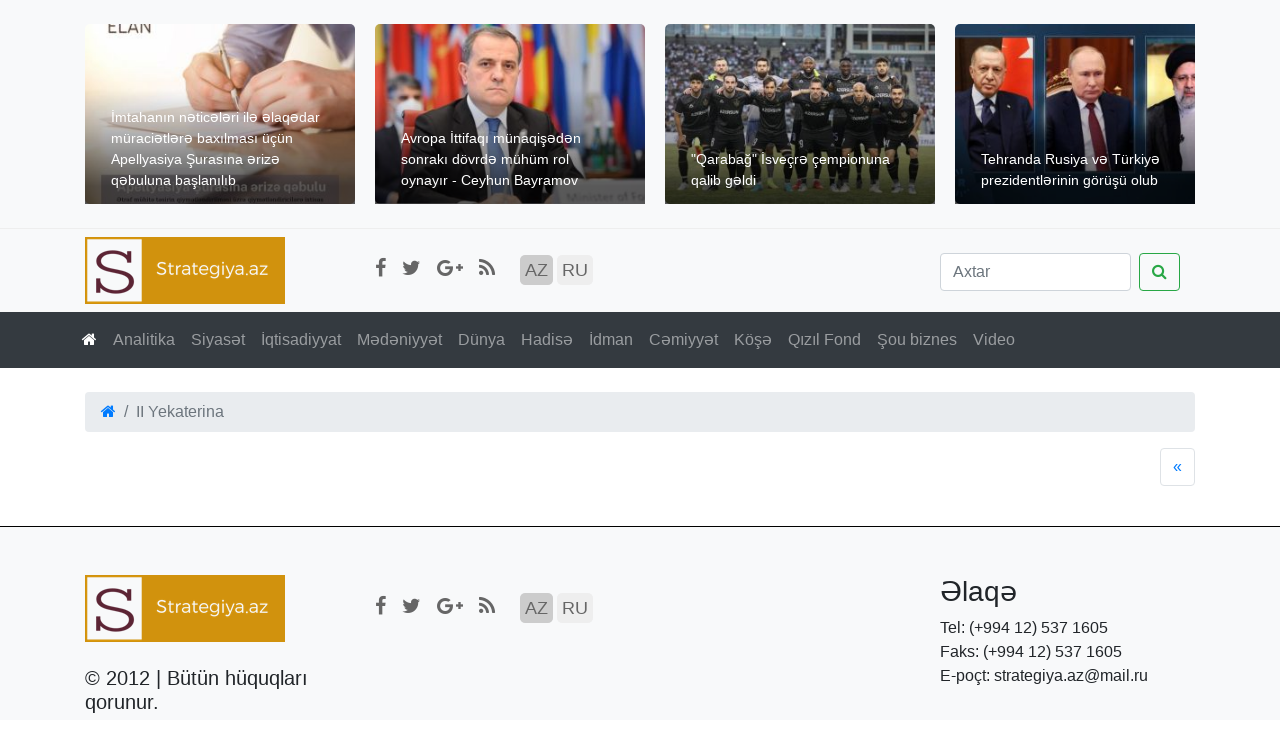

--- FILE ---
content_type: text/html; charset=UTF-8
request_url: https://az.strategiya.az/list.php?search=II%20Yekaterina
body_size: 4264
content:
<!doctype html>
<html lang="en">
<head>
    <meta charset="UTF-8">
    <meta name="viewport"
          content="width=device-width, user-scalable=no, initial-scale=1.0, maximum-scale=1.0, minimum-scale=1.0">
    <meta http-equiv="X-UA-Compatible" content="ie=edge">
    <meta name="google-site-verification" content="cN0QJBD3zpyKYslUXKJH0refC4EW0yJLZLFpyvfTk2s" />
    
        <title>Strategiya.az</title>
        <meta property="og:type" content="website">
        <meta property="og:title" content="Strategiya.az">
        <meta property="og:site_name" content="Strategiya.az News">
        <meta property="og:description" content="">
        <meta property="og:url" content="http://Strategiya.az">
        <meta property="og:locale" content="az_AZ">
        <meta name="twitter:card" content="summary">
        <meta name="twitter:title" content="Strategiya.az">
        <meta name="twitter:description" content="">
        <meta name="twitter:url" content="http://Strategiya.az">
        <meta name="twitter:site" content="http://twitter.com">
        <meta property="fb:app_id" content="">

    
    <link rel="icon" type="image/png" href="//strategiya.az/images/s.png" />
    <link href="https://stackpath.bootstrapcdn.com/font-awesome/4.7.0/css/font-awesome.min.css" rel="stylesheet"
          integrity="sha384-wvfXpqpZZVQGK6TAh5PVlGOfQNHSoD2xbE+QkPxCAFlNEevoEH3Sl0sibVcOQVnN" crossorigin="anonymous">
    <link rel="stylesheet" href="./css/bootstrap.min.css">
    <link rel="stylesheet" href="./css/owl.carousel.min.css">
    <link rel="stylesheet" href="./css/owl.theme.default.min.css">
    <link rel="stylesheet" type="text/css"
          href="./css/lightbox.min.css" media="screen">
    <link rel="stylesheet" href="./css/main.css?v=1768950471">
    <link rel="stylesheet" href="./css/media.css?v=1768950471">
    <!-- Go to www.addthis.com/dashboard to customize your tools -->
    <script type="text/javascript" src="//s7.addthis.com/js/300/addthis_widget.js#pubid=ra-5bb5dea5be580b83"></script>

    <script type="text/javascript">

        function setCookie(cname, cvalue, exdays) {
            var d = new Date();
            d.setTime(d.getTime() + (exdays*24*60*60*1000));
            var expires = "expires="+ d.toUTCString();
            document.cookie = cname + "=" + cvalue + ";" + expires + ";path=/";
        }

        function getCookie(cname) {
            var name = cname + "=";
            var decodedCookie = decodeURIComponent(document.cookie);
            var ca = decodedCookie.split(';');
            for(var i = 0; i <ca.length; i++) {
                var c = ca[i];
                while (c.charAt(0) == ' ') {
                    c = c.substring(1);
                }
                if (c.indexOf(name) == 0) {
                    return c.substring(name.length, c.length);
                }
            }
            return "";
        }

        function checkCookie(cname,cvalue,exday,lang,time) {
            var c = getCookie(cname+'_'+cvalue);
            if (c != "") {
                console.log("id: " + c);
                var xhttp = new XMLHttpRequest();
                xhttp.onreadystatechange = function() {
                    if (this.readyState == 4 && this.status == 200) {
                        console.log('read'+xhttp.responseText);
                        document.getElementById('readlog').innerText = xhttp.responseText;
                    }
                };
                xhttp.open("GET", "http://strategiya.az/api/readlogjs.php?id="+cvalue+"&lang="+lang+'&time='+time+'&read=true', true);
                xhttp.send();

            } else {
                setCookie(cname+'_'+cvalue, cvalue, exday);

                var xhttp = new XMLHttpRequest();
                xhttp.onreadystatechange = function() {
                    if (this.readyState == 4 && this.status == 200) {
                        console.log('read'+xhttp.responseText);
                        document.getElementById('readlog').innerText = xhttp.responseText;
                    }
                };
                xhttp.open("GET", "http://strategiya.az/api/readlogjs.php?id="+cvalue+"&lang="+lang+'&time='+time+'&read=false', true);
                xhttp.send();
            }
        }



        

    </script>
</head>
<body>

<script>
  (function(i,s,o,g,r,a,m){i['GoogleAnalyticsObject']=r;i[r]=i[r]||function(){
  (i[r].q=i[r].q||[]).push(arguments)},i[r].l=1*new Date();a=s.createElement(o),
  m=s.getElementsByTagName(o)[0];a.async=1;a.src=g;m.parentNode.insertBefore(a,m)
  })(window,document,'script','https://www.google-analytics.com/analytics.js','ga');

  ga('create', 'UA-81125562-1', 'auto');
  ga('send', 'pageview');

</script><section id="header">
    <div class="header-content py-4 bg-light">
        <div class="container">
            <div class="owl-carousel ">
                                    <div class="hd-cr-item ">
                        <div class="filter"></div>
                        <img class="lazy" data-src="/resizer.php?src=http://strategiya.az/photos/2022/07/1658288451.jpg&w=300&h=200&sc=1&q=80"/>
                        <div class="caption"><a href="/news.php?id=166368" class="nav-link">İmtahanın nəticələri ilə əlaqədar müraciətlərə baxılması üçün Apellyasiya Şurasına ərizə qəbuluna başlanılıb</a></div>
                    </div>
                                    <div class="hd-cr-item ">
                        <div class="filter"></div>
                        <img class="lazy" data-src="/resizer.php?src=http://strategiya.az/photos/2022/07/1658288049.jpg&w=300&h=200&sc=1&q=80"/>
                        <div class="caption"><a href="/news.php?id=166366" class="nav-link">Avropa İttifaqı münaqişədən sonrakı dövrdə mühüm rol oynayır - Ceyhun Bayramov</a></div>
                    </div>
                                    <div class="hd-cr-item ">
                        <div class="filter"></div>
                        <img class="lazy" data-src="/resizer.php?src=http://strategiya.az/photos/2022/07/1658287857.jpg&w=300&h=200&sc=1&q=80"/>
                        <div class="caption"><a href="/news.php?id=166365" class="nav-link">"Qarabağ" İsveçrə çempionuna qalib gəldi</a></div>
                    </div>
                                    <div class="hd-cr-item ">
                        <div class="filter"></div>
                        <img class="lazy" data-src="/resizer.php?src=http://strategiya.az/photos/2022/07/1658287653.jpg&w=300&h=200&sc=1&q=80"/>
                        <div class="caption"><a href="/news.php?id=166364" class="nav-link">Tehranda Rusiya və Türkiyə prezidentlərinin görüşü olub</a></div>
                    </div>
                                    <div class="hd-cr-item ">
                        <div class="filter"></div>
                        <img class="lazy" data-src="/resizer.php?src=http://strategiya.az/photos/2022/07/1657957337.jpg&w=300&h=200&sc=1&q=80"/>
                        <div class="caption"><a href="/news.php?id=166363" class="nav-link">Ceyhun Bayramov Gürcüstanın Baş naziri ilə bölgədə sülh prosesini müzakirə edib</a></div>
                    </div>
                
            </div>
        </div>
    </div>
</section>

<section id="logos">
    <div class="logos-content py-2 bg-light">
        <div class="container">
            <div class="row">
                <div class="col-lg-3 col-md-3 col-5">
                    <a href="/">
                        <img src="./img/logo.png" class="img-fluid m-sm-0 mt-1 ">
                    </a>

                </div>
                <div class="d-none d-md-block col-md-5 col-lg-6">
                    <div class="socials pt-lg-3 pt-md-1 d-inline-block">
                        <a href="" target='_blank' class="jeg_facebook">
                            <i class="fa fa-facebook"></i>
                        </a>
                        <a href="" target='_blank' class="jeg_twitter">
                            <i class="fa fa-twitter"></i>
                        </a>
                        <a href="" target='_blank' class="jeg_google-plus">
                            <i class="fa fa-google-plus"></i>
                        </a>

                        <a href="#" target='_blank' class="jeg_rss">
                            <i class="fa fa-rss"></i>
                        </a>
                    </div>

                    <div class="languages pt-3 d-inline-block pl-3">
                        <a href="//az.strategiya.az" class="active">AZ</a>
                        <a href="//ru.strategiya.az">RU</a>
                    </div>

<!--                    <div class="d-lg-inline-block pl-md-1 pl-xl-5 d-md-none">
                        <a class="btn btn-dark p-1 px-2" href="//azinterpartlayish.com/"> Azinterpartlayish.com </a>
                    </div> -->
                </div>
                <div class="col-7 col-lg-3 col-md-4 ">
                    <form action="/list.php" class="form-inline my-md-2 my-0 my-lg-0 pt-lg-3 pt-md-1 pt-0 float-md-right float-none ">
                        <input class="form-control mr-sm-2 w-75" name="search" type="search" placeholder="Axtar" aria-label="Search">
                        <button class="btn btn-outline-success my-2 my-sm-0" type="submit">
                            <i class="fa fa-search"></i>
                        </button>
                    </form>
                </div>

            </div>
        </div>
    </div>

</section>

<section id="nav-menu">
    <div class="">
        <nav class="navbar navbar-expand-lg navbar-dark bg-dark">
            <button class="navbar-toggler ml-1" type="button" data-toggle="collapse" data-target="#navbarSupportedContent"
                    aria-controls="navbarSupportedContent" aria-expanded="false" aria-label="Toggle navigation">
                <span class="navbar-toggler-icon"></span>
            </button>

            <div class="collapse navbar-collapse " id="navbarSupportedContent">
                <ul class="navbar-nav mr-auto container px-1">
                    <li class="nav-item active">
                        <a class="nav-link" href="#">
                            <i class="fa fa-home"></i>
                            <span class="sr-only">(current)</span>
                        </a>
                    </li>
                    <li class="nav-item"><a class="nav-link" href="/list.php?type=analitika">Analitika</a></li>

                                        <li class="nav-item"><a class="nav-link" href="/list.php?id=1">Siyasət</a></li>

                                        <li class="nav-item"><a class="nav-link" href="/list.php?id=2">İqtisadiyyat</a></li>

                                        <li class="nav-item"><a class="nav-link" href="/list.php?id=3">Mədəniyyət</a></li>

                                        <li class="nav-item"><a class="nav-link" href="/list.php?id=4">Dünya</a></li>

                                        <li class="nav-item"><a class="nav-link" href="/list.php?id=5">Hadisə</a></li>

                                        <li class="nav-item"><a class="nav-link" href="/list.php?id=6">İdman</a></li>

                                        <li class="nav-item"><a class="nav-link" href="/list.php?id=7">Cəmiyyət</a></li>

                                        <li class="nav-item"><a class="nav-link" href="/list.php?id=10">Köşə</a></li>

                                        <li class="nav-item"><a class="nav-link" href="/list.php?id=14">Qızıl Fond</a></li>

                                        <li class="nav-item"><a class="nav-link" href="/list.php?id=29">Şou biznes</a></li>

                                        <li class="nav-item"><a class="nav-link" href="/list.php?video=true">Video</a></li>


                </ul>

            </div>
        </nav>
    </div>
</section>
<div class="container">
    <div class="row">
        <section id="listContent" class="col-md-12 ">
            <!-------- list news  ---->
            <div class="list-news py-4">
                <nav aria-label="breadcrumb">
                    <ol class="breadcrumb py-2 ">
                        <li class="breadcrumb-item"><a href="."><i class="fa fa-home"></i></a></li>
                        <li class="breadcrumb-item active" aria-current="page">II Yekaterina</li>
                    </ol>
                </nav>

                
                <div class="more-news mt-3">

                    <div class="row">
                                            </div>

                    <nav aria-label="Page navigation ">
                        
                        <ul class="pagination justify-content-end">
                            
                                                            <li class="page-item">
                                    <a class="page-link" aria-label="Previous" href="https://az.strategiya.az/list.php?search=II Yekaterina&page=-1">
                                        <span aria-hidden="true">&laquo;</span>
                                        <span class="sr-only">Previous</span>
                                    </a>
                                </li>
                            
                            

                            
                        </ul>
                    </nav>
                </div>

            </div>


        </section>

    </div>
</div>


<section id="footer">

    <div class="logos-content py-5 bg-light">
        <div class="container">
            <div class="row">
                <div class="col col-12 col-md-3">
                    <a href="/">
                        <img src="./img/logo.png" class="img-fluid m-sm-0 mt-1 ">
                    </a>
                    <h5 class="mt-4 ">&copy; 2012 | Bütün hüquqları qorunur.</h5>
                </div>
                <div class="col-6 d-none d-md-block">
                    <div class="socials pt-3 d-inline-block">
                        <a href="" target='_blank' class="jeg_facebook">
                            <i class="fa fa-facebook"></i>
                        </a>
                        <a href="" target='_blank' class="jeg_twitter">
                            <i class="fa fa-twitter"></i>
                        </a>
                        <a href="" target='_blank' class="jeg_google-plus">
                            <i class="fa fa-google-plus"></i>
                        </a>

                        <a href="#" target='_blank' class="jeg_rss">
                            <i class="fa fa-rss"></i>
                        </a>
                    </div>

                    <div class="languages pt-3 d-inline-block pl-3">
                        <a href="//az.strategiya.az" class="active">AZ</a>
                        <a href="//ru.strategiya.az">RU</a>
                    </div>

<!--                    <div class="d-inline-block pl-5">
                        <a class="btn btn-dark p-1 px-2" href="//azinterpartlayish.com/"> Azinterpartlayish.com </a>
                    </div> -->

                </div>

                <div class="col-3 d-none d-md-block ">
                    <h3>Əlaqə</h3>
                    <p class="m-0">Tel: (+994 12) 537 1605</p>

                    <p class="m-0">Faks: (+994 12) 537 1605</p>

                    <p class="m-0">E-poçt: <a href="/cdn-cgi/l/email-protection" class="__cf_email__" data-cfemail="89fafdfbe8fdeceee0f0e8a7e8f3c9e4e8e0e5a7fbfc">[email&#160;protected]</a></p>
                </div>


            </div>
        </div>
    </div>
</section><script data-cfasync="false" src="/cdn-cgi/scripts/5c5dd728/cloudflare-static/email-decode.min.js"></script><script src="./js/lightbox-plus-jquery.min.js"></script>
<script src="./js/jquery-3.3.1.slim.min.js"></script>
<script src="./js/popper.min.js"></script>
<script src="./js/bootstrap.min.js"></script>
<script src="./js/owl.carousel.min.js"></script>
<script type="text/javascript" src="./js/jquery.lazy.min.js"></script>
<script src="./js/main.js?v=23"></script>

<!-- xbet
<div style="display: block; position: fixed; left: 50%; margin-left: -364px; bottom: 0; width: 728px; height: 90px; z-index: 1000" id="sl-catfish-wrapper">
<iframe scrolling='no' frameBorder='0' style='padding:0px; margin:0px; border:0px;border-style:none;border-style:none;' width='728' height='90' src="https://refpaqeiko.top/I?tag=s_234103m_10523c_&site=234103&ad=10523" ></iframe>
</div>
-->

<script defer src="https://static.cloudflareinsights.com/beacon.min.js/vcd15cbe7772f49c399c6a5babf22c1241717689176015" integrity="sha512-ZpsOmlRQV6y907TI0dKBHq9Md29nnaEIPlkf84rnaERnq6zvWvPUqr2ft8M1aS28oN72PdrCzSjY4U6VaAw1EQ==" data-cf-beacon='{"version":"2024.11.0","token":"fb05df1a48154c5f9b00f1633171893e","r":1,"server_timing":{"name":{"cfCacheStatus":true,"cfEdge":true,"cfExtPri":true,"cfL4":true,"cfOrigin":true,"cfSpeedBrain":true},"location_startswith":null}}' crossorigin="anonymous"></script>
</body>
</html>




--- FILE ---
content_type: text/plain
request_url: https://www.google-analytics.com/j/collect?v=1&_v=j102&a=718154691&t=pageview&_s=1&dl=https%3A%2F%2Faz.strategiya.az%2Flist.php%3Fsearch%3DII%2520Yekaterina&ul=en-us%40posix&dt=Strategiya.az&sr=1280x720&vp=1280x720&_u=IEBAAEABAAAAACAAI~&jid=535786718&gjid=1133979629&cid=521517636.1768950473&tid=UA-81125562-1&_gid=1410738608.1768950473&_r=1&_slc=1&z=1677887917
body_size: -451
content:
2,cG-P941CQVXMN